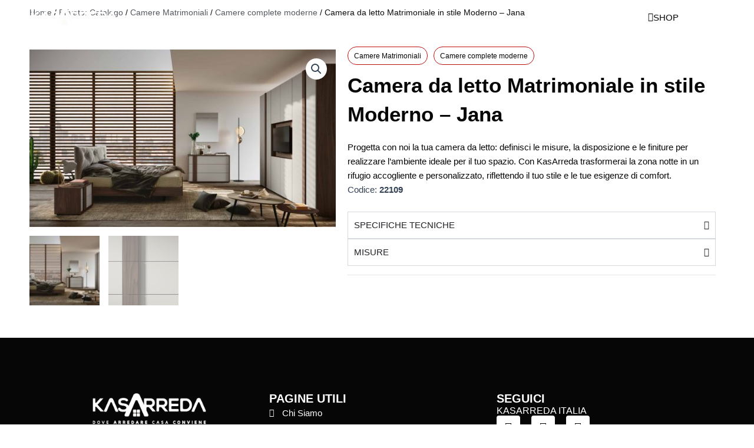

--- FILE ---
content_type: text/html; charset=UTF-8
request_url: http://kasarredastore.com/negozio/camera-da-letto-matrimoniale-in-stile-moderno-jana
body_size: 17932
content:
<!DOCTYPE html><html lang="it-IT"><head><meta charset="UTF-8"><link data-optimized="2" rel="stylesheet" href="https://kasarredastore.com/wp-content/litespeed/css/cf561a7b582f7b084bb2dd6624bfa3aa.css?ver=c9c6a" /><meta name="viewport" content="width=device-width, initial-scale=1"><link rel="profile" href="https://gmpg.org/xfn/11"><meta name='robots' content='index, follow, max-image-preview:large, max-snippet:-1, max-video-preview:-1' /> <script>window.koko_analytics={"url":"http:\/\/kasarredastore.com\/koko-analytics-collect.php","site_url":"https:\/\/kasarredastore.com","post_id":22109,"path":"\/negozio\/camera-da-letto-matrimoniale-in-stile-moderno-jana","method":"cookie","use_cookie":!0}</script> <title>Camera da letto Matrimoniale in stile Moderno - Jana - Kasarreda Store - Dove arredare casa conviene</title><meta name="description" content="Progetta con noi la tua camera da letto: definisci le misure, la disposizione e le finiture per realizzare l&#039;ambiente ideale per il tuo spazio. Con KasArreda trasformerai la zona notte in un rifugio accogliente e personalizzato, riflettendo il tuo stile e le tue esigenze di comfort." /><link rel="canonical" href="https://kasarredastore.com/negozio/camera-da-letto-matrimoniale-in-stile-moderno-jana" /><meta property="og:locale" content="it_IT" /><meta property="og:type" content="article" /><meta property="og:title" content="Camera da letto Matrimoniale in stile Moderno - Jana - Kasarreda Store - Dove arredare casa conviene" /><meta property="og:description" content="Progetta con noi la tua camera da letto: definisci le misure, la disposizione e le finiture per realizzare l&#039;ambiente ideale per il tuo spazio. Con KasArreda trasformerai la zona notte in un rifugio accogliente e personalizzato, riflettendo il tuo stile e le tue esigenze di comfort." /><meta property="og:url" content="https://kasarredastore.com/negozio/camera-da-letto-matrimoniale-in-stile-moderno-jana" /><meta property="og:site_name" content="Kasarreda Store - Dove arredare casa conviene" /><meta property="article:modified_time" content="2024-04-19T17:04:37+00:00" /><meta property="og:image" content="https://kasarredastore.com/wp-content/uploads/2024/02/Camera-da-letto-completa-stile-moderno-Jana-Kasarreda1.jpg" /><meta property="og:image:width" content="1400" /><meta property="og:image:height" content="810" /><meta property="og:image:type" content="image/jpeg" /><meta name="twitter:card" content="summary_large_image" /><meta name="twitter:label1" content="Tempo di lettura stimato" /><meta name="twitter:data1" content="1 minuto" /> <script type="application/ld+json" class="yoast-schema-graph">{"@context":"https://schema.org","@graph":[{"@type":"WebPage","@id":"https://kasarredastore.com/negozio/camera-da-letto-matrimoniale-in-stile-moderno-jana","url":"https://kasarredastore.com/negozio/camera-da-letto-matrimoniale-in-stile-moderno-jana","name":"Camera da letto Matrimoniale in stile Moderno - Jana - Kasarreda Store - Dove arredare casa conviene","isPartOf":{"@id":"https://kasarredastore.com/#website"},"primaryImageOfPage":{"@id":"https://kasarredastore.com/negozio/camera-da-letto-matrimoniale-in-stile-moderno-jana#primaryimage"},"image":{"@id":"https://kasarredastore.com/negozio/camera-da-letto-matrimoniale-in-stile-moderno-jana#primaryimage"},"thumbnailUrl":"https://kasarredastore.com/wp-content/uploads/2024/02/Camera-da-letto-completa-stile-moderno-Jana-Kasarreda1.jpg","datePublished":"2024-02-28T10:31:57+00:00","dateModified":"2024-04-19T17:04:37+00:00","description":"Progetta con noi la tua camera da letto: definisci le misure, la disposizione e le finiture per realizzare l'ambiente ideale per il tuo spazio. Con KasArreda trasformerai la zona notte in un rifugio accogliente e personalizzato, riflettendo il tuo stile e le tue esigenze di comfort.","breadcrumb":{"@id":"https://kasarredastore.com/negozio/camera-da-letto-matrimoniale-in-stile-moderno-jana#breadcrumb"},"inLanguage":"it-IT","potentialAction":[{"@type":"ReadAction","target":["https://kasarredastore.com/negozio/camera-da-letto-matrimoniale-in-stile-moderno-jana"]}]},{"@type":"ImageObject","inLanguage":"it-IT","@id":"https://kasarredastore.com/negozio/camera-da-letto-matrimoniale-in-stile-moderno-jana#primaryimage","url":"https://kasarredastore.com/wp-content/uploads/2024/02/Camera-da-letto-completa-stile-moderno-Jana-Kasarreda1.jpg","contentUrl":"https://kasarredastore.com/wp-content/uploads/2024/02/Camera-da-letto-completa-stile-moderno-Jana-Kasarreda1.jpg","width":1400,"height":810,"caption":"Camera da letto completa stile moderno - Jana - Kasarreda1"},{"@type":"BreadcrumbList","@id":"https://kasarredastore.com/negozio/camera-da-letto-matrimoniale-in-stile-moderno-jana#breadcrumb","itemListElement":[{"@type":"ListItem","position":1,"name":"Home","item":"https://kasarredastore.com/"},{"@type":"ListItem","position":2,"name":"Catalogo","item":"https://kasarredastore.com/negozio"},{"@type":"ListItem","position":3,"name":"Camera da letto Matrimoniale in stile Moderno &#8211; Jana"}]},{"@type":"WebSite","@id":"https://kasarredastore.com/#website","url":"https://kasarredastore.com/","name":"Kasarreda Store - Dove arredare casa conviene","description":"","publisher":{"@id":"https://kasarredastore.com/#organization"},"potentialAction":[{"@type":"SearchAction","target":{"@type":"EntryPoint","urlTemplate":"https://kasarredastore.com/?s={search_term_string}"},"query-input":{"@type":"PropertyValueSpecification","valueRequired":true,"valueName":"search_term_string"}}],"inLanguage":"it-IT"},{"@type":"Organization","@id":"https://kasarredastore.com/#organization","name":"Kasarreda Store - Dove arredare casa conviene","url":"https://kasarredastore.com/","logo":{"@type":"ImageObject","inLanguage":"it-IT","@id":"https://kasarredastore.com/#/schema/logo/image/","url":"http://kasarredastore.com/wp-content/uploads/2020/09/Risorsa-11080.png","contentUrl":"http://kasarredastore.com/wp-content/uploads/2020/09/Risorsa-11080.png","width":640,"height":198,"caption":"Kasarreda Store - Dove arredare casa conviene"},"image":{"@id":"https://kasarredastore.com/#/schema/logo/image/"}}]}</script> <link rel="alternate" type="application/rss+xml" title="Kasarreda Store - Dove arredare casa conviene &raquo; Feed" href="https://kasarredastore.com/feed" /><link rel="alternate" type="application/rss+xml" title="Kasarreda Store - Dove arredare casa conviene &raquo; Feed dei commenti" href="https://kasarredastore.com/comments/feed" /><link rel="alternate" type="application/rss+xml" title="Kasarreda Store - Dove arredare casa conviene &raquo; Camera da letto Matrimoniale in stile Moderno &#8211; Jana Feed dei commenti" href="https://kasarredastore.com/negozio/camera-da-letto-matrimoniale-in-stile-moderno-jana/feed" /> <script>window._wpemojiSettings={"baseUrl":"https:\/\/s.w.org\/images\/core\/emoji\/16.0.1\/72x72\/","ext":".png","svgUrl":"https:\/\/s.w.org\/images\/core\/emoji\/16.0.1\/svg\/","svgExt":".svg","source":{"concatemoji":"http:\/\/kasarredastore.com\/wp-includes\/js\/wp-emoji-release.min.js?ver=6.8.3"}};
/*! This file is auto-generated */
!function(s,n){var o,i,e;function c(e){try{var t={supportTests:e,timestamp:(new Date).valueOf()};sessionStorage.setItem(o,JSON.stringify(t))}catch(e){}}function p(e,t,n){e.clearRect(0,0,e.canvas.width,e.canvas.height),e.fillText(t,0,0);var t=new Uint32Array(e.getImageData(0,0,e.canvas.width,e.canvas.height).data),a=(e.clearRect(0,0,e.canvas.width,e.canvas.height),e.fillText(n,0,0),new Uint32Array(e.getImageData(0,0,e.canvas.width,e.canvas.height).data));return t.every(function(e,t){return e===a[t]})}function u(e,t){e.clearRect(0,0,e.canvas.width,e.canvas.height),e.fillText(t,0,0);for(var n=e.getImageData(16,16,1,1),a=0;a<n.data.length;a++)if(0!==n.data[a])return!1;return!0}function f(e,t,n,a){switch(t){case"flag":return n(e,"\ud83c\udff3\ufe0f\u200d\u26a7\ufe0f","\ud83c\udff3\ufe0f\u200b\u26a7\ufe0f")?!1:!n(e,"\ud83c\udde8\ud83c\uddf6","\ud83c\udde8\u200b\ud83c\uddf6")&&!n(e,"\ud83c\udff4\udb40\udc67\udb40\udc62\udb40\udc65\udb40\udc6e\udb40\udc67\udb40\udc7f","\ud83c\udff4\u200b\udb40\udc67\u200b\udb40\udc62\u200b\udb40\udc65\u200b\udb40\udc6e\u200b\udb40\udc67\u200b\udb40\udc7f");case"emoji":return!a(e,"\ud83e\udedf")}return!1}function g(e,t,n,a){var r="undefined"!=typeof WorkerGlobalScope&&self instanceof WorkerGlobalScope?new OffscreenCanvas(300,150):s.createElement("canvas"),o=r.getContext("2d",{willReadFrequently:!0}),i=(o.textBaseline="top",o.font="600 32px Arial",{});return e.forEach(function(e){i[e]=t(o,e,n,a)}),i}function t(e){var t=s.createElement("script");t.src=e,t.defer=!0,s.head.appendChild(t)}"undefined"!=typeof Promise&&(o="wpEmojiSettingsSupports",i=["flag","emoji"],n.supports={everything:!0,everythingExceptFlag:!0},e=new Promise(function(e){s.addEventListener("DOMContentLoaded",e,{once:!0})}),new Promise(function(t){var n=function(){try{var e=JSON.parse(sessionStorage.getItem(o));if("object"==typeof e&&"number"==typeof e.timestamp&&(new Date).valueOf()<e.timestamp+604800&&"object"==typeof e.supportTests)return e.supportTests}catch(e){}return null}();if(!n){if("undefined"!=typeof Worker&&"undefined"!=typeof OffscreenCanvas&&"undefined"!=typeof URL&&URL.createObjectURL&&"undefined"!=typeof Blob)try{var e="postMessage("+g.toString()+"("+[JSON.stringify(i),f.toString(),p.toString(),u.toString()].join(",")+"));",a=new Blob([e],{type:"text/javascript"}),r=new Worker(URL.createObjectURL(a),{name:"wpTestEmojiSupports"});return void(r.onmessage=function(e){c(n=e.data),r.terminate(),t(n)})}catch(e){}c(n=g(i,f,p,u))}t(n)}).then(function(e){for(var t in e)n.supports[t]=e[t],n.supports.everything=n.supports.everything&&n.supports[t],"flag"!==t&&(n.supports.everythingExceptFlag=n.supports.everythingExceptFlag&&n.supports[t]);n.supports.everythingExceptFlag=n.supports.everythingExceptFlag&&!n.supports.flag,n.DOMReady=!1,n.readyCallback=function(){n.DOMReady=!0}}).then(function(){return e}).then(function(){var e;n.supports.everything||(n.readyCallback(),(e=n.source||{}).concatemoji?t(e.concatemoji):e.wpemoji&&e.twemoji&&(t(e.twemoji),t(e.wpemoji)))}))}((window,document),window._wpemojiSettings)</script> <!--[if IE]> <script src="http://kasarredastore.com/wp-content/themes/astra/assets/js/minified/flexibility.min.js?ver=4.6.13" id="astra-flexibility-js"></script> <script id="astra-flexibility-js-after">flexibility(document.documentElement);</script> <![endif]--> <script src="http://kasarredastore.com/wp-includes/js/jquery/jquery.min.js?ver=3.7.1" id="jquery-core-js"></script> <script data-optimized="1" src="https://kasarredastore.com/wp-content/litespeed/js/edbcfd4f14ef540c05cfd67248ad1381.js?ver=0382c" id="jquery-migrate-js"></script> <script data-optimized="1" src="https://kasarredastore.com/wp-content/litespeed/js/fb8505e4706d1b04afbb33f59f9e5f9c.js?ver=cb7cf" id="jquery-blockui-js" defer data-wp-strategy="defer"></script> <script data-optimized="1" id="wc-add-to-cart-js-extra">var wc_add_to_cart_params={"ajax_url":"\/wp-admin\/admin-ajax.php","wc_ajax_url":"\/?wc-ajax=%%endpoint%%","i18n_view_cart":"Visualizza carrello","cart_url":"https:\/\/kasarredastore.com","is_cart":"","cart_redirect_after_add":"no"}</script> <script data-optimized="1" src="https://kasarredastore.com/wp-content/litespeed/js/37965d492ad5b29cdbd4cc82a6cf518b.js?ver=d6101" id="wc-add-to-cart-js" defer data-wp-strategy="defer"></script> <script data-optimized="1" src="https://kasarredastore.com/wp-content/litespeed/js/bbc262e79ffc8838be8117e08aa19197.js?ver=fa10b" id="zoom-js" defer data-wp-strategy="defer"></script> <script data-optimized="1" src="https://kasarredastore.com/wp-content/litespeed/js/a7e068599322752f20c1b1232fa0f3e3.js?ver=bd404" id="flexslider-js" defer data-wp-strategy="defer"></script> <script data-optimized="1" src="https://kasarredastore.com/wp-content/litespeed/js/d654b4947d5b653ce9f81ffd0d742202.js?ver=97208" id="photoswipe-js" defer data-wp-strategy="defer"></script> <script data-optimized="1" src="https://kasarredastore.com/wp-content/litespeed/js/535f4afbc1e5e1126c88e7ae478cf7ca.js?ver=4a50d" id="photoswipe-ui-default-js" defer data-wp-strategy="defer"></script> <script data-optimized="1" id="wc-single-product-js-extra">var wc_single_product_params={"i18n_required_rating_text":"Seleziona una valutazione","i18n_rating_options":["1 stella su 5","2 stelle su 5","3 stelle su 5","4 stelle su 5","5 stelle su 5"],"i18n_product_gallery_trigger_text":"Visualizza la galleria di immagini a schermo intero","review_rating_required":"yes","flexslider":{"rtl":!1,"animation":"slide","smoothHeight":!0,"directionNav":!1,"controlNav":"thumbnails","slideshow":!1,"animationSpeed":500,"animationLoop":!1,"allowOneSlide":!1},"zoom_enabled":"1","zoom_options":[],"photoswipe_enabled":"1","photoswipe_options":{"shareEl":!1,"closeOnScroll":!1,"history":!1,"hideAnimationDuration":0,"showAnimationDuration":0},"flexslider_enabled":"1"}</script> <script data-optimized="1" src="https://kasarredastore.com/wp-content/litespeed/js/12aef51f83355d140242d9d63dc49757.js?ver=14627" id="wc-single-product-js" defer data-wp-strategy="defer"></script> <script data-optimized="1" src="https://kasarredastore.com/wp-content/litespeed/js/1285239fc2fbd6331517a9dd28fe9c4d.js?ver=511fe" id="js-cookie-js" defer data-wp-strategy="defer"></script> <script data-optimized="1" id="woocommerce-js-extra">var woocommerce_params={"ajax_url":"\/wp-admin\/admin-ajax.php","wc_ajax_url":"\/?wc-ajax=%%endpoint%%","i18n_password_show":"Mostra password","i18n_password_hide":"Nascondi password"}</script> <script data-optimized="1" src="https://kasarredastore.com/wp-content/litespeed/js/c59c7b381a3cf370069ae6ed4e56286e.js?ver=6b298" id="woocommerce-js" defer data-wp-strategy="defer"></script> <link rel="https://api.w.org/" href="https://kasarredastore.com/wp-json/" /><link rel="alternate" title="JSON" type="application/json" href="https://kasarredastore.com/wp-json/wp/v2/product/22109" /><link rel="EditURI" type="application/rsd+xml" title="RSD" href="https://kasarredastore.com/xmlrpc.php?rsd" /><meta name="generator" content="WordPress 6.8.3" /><meta name="generator" content="WooCommerce 10.0.5" /><link rel='shortlink' href='https://kasarredastore.com/?p=22109' /><link rel="alternate" title="oEmbed (JSON)" type="application/json+oembed" href="https://kasarredastore.com/wp-json/oembed/1.0/embed?url=https%3A%2F%2Fkasarredastore.com%2Fnegozio%2Fcamera-da-letto-matrimoniale-in-stile-moderno-jana" /><link rel="alternate" title="oEmbed (XML)" type="text/xml+oembed" href="https://kasarredastore.com/wp-json/oembed/1.0/embed?url=https%3A%2F%2Fkasarredastore.com%2Fnegozio%2Fcamera-da-letto-matrimoniale-in-stile-moderno-jana&#038;format=xml" /> <script>jQuery(document).ready(function($){$(window).scroll(function(){var topscroll=50;if($(this).scrollTop()>=topscroll){$('.logo_header img').css({'width':'160px'})
$('.float-header').css({'background':'#0C0C0C'})}else{$('.logo_header img').css({'width':'200px'})
$('.float-header').css({'background':'transparent'})}})})</script> <noscript><style>.woocommerce-product-gallery{ opacity: 1 !important; }</style></noscript><meta name="generator" content="Elementor 3.30.2; features: additional_custom_breakpoints; settings: css_print_method-external, google_font-enabled, font_display-auto"><link rel="icon" href="https://kasarredastore.com/wp-content/uploads/2020/09/553567277_1272647184905564_1035404186718164366_n-100x100.jpg" sizes="32x32" /><link rel="icon" href="https://kasarredastore.com/wp-content/uploads/2020/09/553567277_1272647184905564_1035404186718164366_n-300x300.jpg" sizes="192x192" /><link rel="apple-touch-icon" href="https://kasarredastore.com/wp-content/uploads/2020/09/553567277_1272647184905564_1035404186718164366_n-300x300.jpg" /><meta name="msapplication-TileImage" content="https://kasarredastore.com/wp-content/uploads/2020/09/553567277_1272647184905564_1035404186718164366_n-300x300.jpg" /></head><body  class="wp-singular product-template-default single single-product postid-22109 wp-theme-astra wp-child-theme-astra-child theme-astra woocommerce woocommerce-page woocommerce-no-js ast-desktop ast-page-builder-template ast-no-sidebar astra-4.6.13 ast-blog-single-style-1 ast-custom-post-type ast-single-post ast-inherit-site-logo-transparent ast-hfb-header elementor-page-14268 ast-normal-title-enabled elementor-default elementor-template-full-width elementor-kit-7"><a
class="skip-link screen-reader-text"
href="#content"
role="link"
title="Vai al contenuto">
Vai al contenuto</a><div
class="hfeed site" id="page"><div data-elementor-type="header" data-elementor-id="14700" class="elementor elementor-14700 elementor-location-header" data-elementor-post-type="elementor_library"><div class="elementor-element elementor-element-87f5f64 float-header e-flex e-con-boxed e-con e-parent" data-id="87f5f64" data-element_type="container" data-settings="{&quot;position&quot;:&quot;fixed&quot;}"><div class="e-con-inner"><div class="elementor-element elementor-element-d289753 e-con-full elementor-hidden-tablet elementor-hidden-mobile e-flex e-con e-child" data-id="d289753" data-element_type="container"><div class="elementor-element elementor-element-bb2a0c2 e-con-full e-flex e-con e-child" data-id="bb2a0c2" data-element_type="container"><div class="elementor-element elementor-element-4c2dc1a logo_header elementor-widget elementor-widget-image" data-id="4c2dc1a" data-element_type="widget" data-widget_type="image.default"><div class="elementor-widget-container">
<a href="https://kasarredastore.com">
<img fetchpriority="high" width="1024" height="320" src="https://kasarredastore.com/wp-content/uploads/2025/07/Logo-Kasarreda-1024x320.png" class="attachment-large size-large wp-image-30849" alt="" srcset="https://kasarredastore.com/wp-content/uploads/2025/07/Logo-Kasarreda-1024x320.png 1024w, https://kasarredastore.com/wp-content/uploads/2025/07/Logo-Kasarreda-300x94.png 300w, https://kasarredastore.com/wp-content/uploads/2025/07/Logo-Kasarreda-768x240.png 768w, https://kasarredastore.com/wp-content/uploads/2025/07/Logo-Kasarreda-600x187.png 600w, https://kasarredastore.com/wp-content/uploads/2025/07/Logo-Kasarreda.png 1080w" sizes="(max-width: 1024px) 100vw, 1024px" />								</a></div></div></div><div class="elementor-element elementor-element-59052bc e-con-full e-flex e-con e-child" data-id="59052bc" data-element_type="container"><div class="elementor-element elementor-element-63a74a3 elementor-nav-menu--dropdown-tablet elementor-nav-menu__text-align-aside elementor-nav-menu--toggle elementor-nav-menu--burger elementor-widget elementor-widget-nav-menu" data-id="63a74a3" data-element_type="widget" data-settings="{&quot;layout&quot;:&quot;horizontal&quot;,&quot;submenu_icon&quot;:{&quot;value&quot;:&quot;&lt;i class=\&quot;fas fa-caret-down\&quot;&gt;&lt;\/i&gt;&quot;,&quot;library&quot;:&quot;fa-solid&quot;},&quot;toggle&quot;:&quot;burger&quot;}" data-widget_type="nav-menu.default"><div class="elementor-widget-container"><nav aria-label="Menu" class="elementor-nav-menu--main elementor-nav-menu__container elementor-nav-menu--layout-horizontal e--pointer-underline e--animation-grow"><ul id="menu-1-63a74a3" class="elementor-nav-menu"><li class="menu-item menu-item-type-post_type menu-item-object-page menu-item-home menu-item-31339"><a href="https://kasarredastore.com/" class="elementor-item menu-link">Home</a></li><li class="menu-item menu-item-type-post_type menu-item-object-page menu-item-29370"><a href="https://kasarredastore.com/chi-siamo" class="elementor-item menu-link">Chi siamo</a></li><li class="menu-item menu-item-type-post_type menu-item-object-page menu-item-29999"><a href="https://kasarredastore.com/promo" class="elementor-item menu-link">Promo in Corso</a></li><li class="menu-item menu-item-type-custom menu-item-object-custom menu-item-31340"><a href="https://kasarredastore.com/punti-vendita" class="elementor-item menu-link">Punti Vendita</a></li></ul></nav><div class="elementor-menu-toggle" role="button" tabindex="0" aria-label="Menu di commutazione" aria-expanded="false">
<i aria-hidden="true" role="presentation" class="elementor-menu-toggle__icon--open eicon-menu-bar"></i><i aria-hidden="true" role="presentation" class="elementor-menu-toggle__icon--close eicon-close"></i></div><nav class="elementor-nav-menu--dropdown elementor-nav-menu__container" aria-hidden="true"><ul id="menu-2-63a74a3" class="elementor-nav-menu"><li class="menu-item menu-item-type-post_type menu-item-object-page menu-item-home menu-item-31339"><a href="https://kasarredastore.com/" class="elementor-item menu-link" tabindex="-1">Home</a></li><li class="menu-item menu-item-type-post_type menu-item-object-page menu-item-29370"><a href="https://kasarredastore.com/chi-siamo" class="elementor-item menu-link" tabindex="-1">Chi siamo</a></li><li class="menu-item menu-item-type-post_type menu-item-object-page menu-item-29999"><a href="https://kasarredastore.com/promo" class="elementor-item menu-link" tabindex="-1">Promo in Corso</a></li><li class="menu-item menu-item-type-custom menu-item-object-custom menu-item-31340"><a href="https://kasarredastore.com/punti-vendita" class="elementor-item menu-link" tabindex="-1">Punti Vendita</a></li></ul></nav></div></div></div><div class="elementor-element elementor-element-13773f1 e-con-full e-flex e-con e-child" data-id="13773f1" data-element_type="container"><div class="elementor-element elementor-element-cea0d67 elementor-align-center elementor-widget elementor-widget-button" data-id="cea0d67" data-element_type="widget" data-widget_type="button.default"><div class="elementor-widget-container"><div class="elementor-button-wrapper">
<a class="elementor-button elementor-button-link elementor-size-sm" href="https://kasarreda.com" target="_blank">
<span class="elementor-button-content-wrapper">
<span class="elementor-button-icon">
<i aria-hidden="true" class="fas fa-shopping-cart"></i>			</span>
<span class="elementor-button-text">SHOP</span>
</span>
</a></div></div></div></div></div><div class="elementor-element elementor-element-0f75550 e-con-full elementor-hidden-desktop e-flex e-con e-child" data-id="0f75550" data-element_type="container"><div class="elementor-element elementor-element-240a247 e-con-full e-flex e-con e-child" data-id="240a247" data-element_type="container"><div class="elementor-element elementor-element-a23553e elementor-align-center elementor-widget elementor-widget-button" data-id="a23553e" data-element_type="widget" data-widget_type="button.default"><div class="elementor-widget-container"><div class="elementor-button-wrapper">
<a class="elementor-button elementor-button-link elementor-size-sm" href="https://kasarreda.com" target="_blank">
<span class="elementor-button-content-wrapper">
<span class="elementor-button-icon">
<i aria-hidden="true" class="fas fa-shopping-cart"></i>			</span>
<span class="elementor-button-text">SHOP</span>
</span>
</a></div></div></div></div><div class="elementor-element elementor-element-2b44bfd e-con-full e-flex e-con e-child" data-id="2b44bfd" data-element_type="container"><div class="elementor-element elementor-element-e0a91b9 logo_header elementor-widget elementor-widget-image" data-id="e0a91b9" data-element_type="widget" data-widget_type="image.default"><div class="elementor-widget-container">
<a href="https://kasarredastore.com">
<img fetchpriority="high" width="1024" height="320" src="https://kasarredastore.com/wp-content/uploads/2025/07/Logo-Kasarreda-1024x320.png" class="attachment-large size-large wp-image-30849" alt="" srcset="https://kasarredastore.com/wp-content/uploads/2025/07/Logo-Kasarreda-1024x320.png 1024w, https://kasarredastore.com/wp-content/uploads/2025/07/Logo-Kasarreda-300x94.png 300w, https://kasarredastore.com/wp-content/uploads/2025/07/Logo-Kasarreda-768x240.png 768w, https://kasarredastore.com/wp-content/uploads/2025/07/Logo-Kasarreda-600x187.png 600w, https://kasarredastore.com/wp-content/uploads/2025/07/Logo-Kasarreda.png 1080w" sizes="(max-width: 1024px) 100vw, 1024px" />								</a></div></div></div><div class="elementor-element elementor-element-b28504f e-con-full e-flex e-con e-child" data-id="b28504f" data-element_type="container"><div class="elementor-element elementor-element-e441798 elementor-view-default elementor-widget elementor-widget-icon" data-id="e441798" data-element_type="widget" data-widget_type="icon.default"><div class="elementor-widget-container"><div class="elementor-icon-wrapper">
<a class="elementor-icon" href="#elementor-action%3Aaction%3Dpopup%3Aopen%26settings%3DeyJpZCI6IjE4OTEzIiwidG9nZ2xlIjp0cnVlfQ%3D%3D">
<i aria-hidden="true" class="fas fa-bars"></i>			</a></div></div></div></div></div></div></div></div><div id="content" class="site-content"><div class="ast-container"><div class="woocommerce-notices-wrapper"></div><div data-elementor-type="product" data-elementor-id="14268" class="elementor elementor-14268 elementor-location-single post-22109 product type-product status-publish has-post-thumbnail product_cat-camere-complete-moderne product_cat-camere-matrimoniali brand-imab ast-article-single ast-woo-product-no-review desktop-align-left tablet-align-left mobile-align-left first outofstock taxable shipping-taxable product-type-simple product" data-elementor-post-type="elementor_library"><div class="elementor-element elementor-element-e730855 e-flex e-con-boxed e-con e-parent" data-id="e730855" data-element_type="container" data-settings="{&quot;background_background&quot;:&quot;classic&quot;}"><div class="e-con-inner"><div class="elementor-element elementor-element-e0bba9d e-con-full e-flex e-con e-child" data-id="e0bba9d" data-element_type="container"><div class="elementor-element elementor-element-2e20b85 elementor-widget elementor-widget-woocommerce-breadcrumb" data-id="2e20b85" data-element_type="widget" data-widget_type="woocommerce-breadcrumb.default"><div class="elementor-widget-container"><nav class="woocommerce-breadcrumb" aria-label="Breadcrumb"><a href="https://kasarredastore.com">Home</a>&nbsp;&#47;&nbsp;<a href="https://kasarredastore.com/?page_id=15">Privato: Catalogo</a>&nbsp;&#47;&nbsp;<a href="https://kasarredastore.com/categoria-prodotto/camere-matrimoniali">Camere Matrimoniali</a>&nbsp;&#47;&nbsp;<a href="https://kasarredastore.com/categoria-prodotto/camere-matrimoniali/camere-complete-moderne">Camere complete moderne</a>&nbsp;&#47;&nbsp;Camera da letto Matrimoniale in stile Moderno &#8211; Jana</nav></div></div></div></div></div><div class="elementor-element elementor-element-954842b e-flex e-con-boxed e-con e-parent" data-id="954842b" data-element_type="container"><div class="e-con-inner"><div class="elementor-element elementor-element-3f4a110 e-con-full e-flex e-con e-child" data-id="3f4a110" data-element_type="container"><div class="elementor-element elementor-element-c03c2ad elementor-widget elementor-widget-woocommerce-product-images" data-id="c03c2ad" data-element_type="widget" data-widget_type="woocommerce-product-images.default"><div class="elementor-widget-container"><div class="woocommerce-product-gallery woocommerce-product-gallery--with-images woocommerce-product-gallery--columns-4 images" data-columns="4" style="opacity: 0; transition: opacity .25s ease-in-out;"><div class="woocommerce-product-gallery__wrapper"><div data-thumb="https://kasarredastore.com/wp-content/uploads/2024/02/Camera-da-letto-completa-stile-moderno-Jana-Kasarreda1-100x100.jpg" data-thumb-alt="Camera da letto completa stile moderno - Jana - Kasarreda1" data-thumb-srcset="https://kasarredastore.com/wp-content/uploads/2024/02/Camera-da-letto-completa-stile-moderno-Jana-Kasarreda1-100x100.jpg 100w, https://kasarredastore.com/wp-content/uploads/2024/02/Camera-da-letto-completa-stile-moderno-Jana-Kasarreda1-150x150.jpg 150w, https://kasarredastore.com/wp-content/uploads/2024/02/Camera-da-letto-completa-stile-moderno-Jana-Kasarreda1-600x600.jpg 600w, https://kasarredastore.com/wp-content/uploads/2024/02/Camera-da-letto-completa-stile-moderno-Jana-Kasarreda1-50x50.jpg 50w"  data-thumb-sizes="(max-width: 100px) 100vw, 100px" class="woocommerce-product-gallery__image"><a href="https://kasarredastore.com/wp-content/uploads/2024/02/Camera-da-letto-completa-stile-moderno-Jana-Kasarreda1.jpg"><img width="600" height="347" src="https://kasarredastore.com/wp-content/uploads/2024/02/Camera-da-letto-completa-stile-moderno-Jana-Kasarreda1-600x347.jpg" class="wp-post-image" alt="Camera da letto completa stile moderno - Jana - Kasarreda1" data-caption="" data-src="https://kasarredastore.com/wp-content/uploads/2024/02/Camera-da-letto-completa-stile-moderno-Jana-Kasarreda1.jpg" data-large_image="https://kasarredastore.com/wp-content/uploads/2024/02/Camera-da-letto-completa-stile-moderno-Jana-Kasarreda1.jpg" data-large_image_width="1400" data-large_image_height="810" decoding="async" srcset="https://kasarredastore.com/wp-content/uploads/2024/02/Camera-da-letto-completa-stile-moderno-Jana-Kasarreda1-600x347.jpg 600w, https://kasarredastore.com/wp-content/uploads/2024/02/Camera-da-letto-completa-stile-moderno-Jana-Kasarreda1-300x174.jpg 300w, https://kasarredastore.com/wp-content/uploads/2024/02/Camera-da-letto-completa-stile-moderno-Jana-Kasarreda1-1024x592.jpg 1024w, https://kasarredastore.com/wp-content/uploads/2024/02/Camera-da-letto-completa-stile-moderno-Jana-Kasarreda1-768x444.jpg 768w, https://kasarredastore.com/wp-content/uploads/2024/02/Camera-da-letto-completa-stile-moderno-Jana-Kasarreda1.jpg 1400w" sizes="(max-width: 600px) 100vw, 600px" /></a></div><div data-thumb="https://kasarredastore.com/wp-content/uploads/2024/02/Camera-da-letto-completa-stile-moderno-Jana-Kasarreda-e1709116386409-100x100.jpg" data-thumb-alt="Camera da letto completa stile moderno - Jana - Kasarreda" data-thumb-srcset="https://kasarredastore.com/wp-content/uploads/2024/02/Camera-da-letto-completa-stile-moderno-Jana-Kasarreda-e1709116386409-100x100.jpg 100w, https://kasarredastore.com/wp-content/uploads/2024/02/Camera-da-letto-completa-stile-moderno-Jana-Kasarreda-e1709116386409-300x300.jpg 300w, https://kasarredastore.com/wp-content/uploads/2024/02/Camera-da-letto-completa-stile-moderno-Jana-Kasarreda-e1709116386409-150x150.jpg 150w, https://kasarredastore.com/wp-content/uploads/2024/02/Camera-da-letto-completa-stile-moderno-Jana-Kasarreda-e1709116386409-768x768.jpg 768w, https://kasarredastore.com/wp-content/uploads/2024/02/Camera-da-letto-completa-stile-moderno-Jana-Kasarreda-e1709116386409-600x600.jpg 600w, https://kasarredastore.com/wp-content/uploads/2024/02/Camera-da-letto-completa-stile-moderno-Jana-Kasarreda-e1709116386409-50x50.jpg 50w, https://kasarredastore.com/wp-content/uploads/2024/02/Camera-da-letto-completa-stile-moderno-Jana-Kasarreda-e1709116386409.jpg 809w"  data-thumb-sizes="(max-width: 100px) 100vw, 100px" class="woocommerce-product-gallery__image"><a href="https://kasarredastore.com/wp-content/uploads/2024/02/Camera-da-letto-completa-stile-moderno-Jana-Kasarreda-e1709116386409.jpg"><img width="600" height="600" src="https://kasarredastore.com/wp-content/uploads/2024/02/Camera-da-letto-completa-stile-moderno-Jana-Kasarreda-e1709116386409-600x600.jpg" class="" alt="Camera da letto completa stile moderno - Jana - Kasarreda" data-caption="" data-src="https://kasarredastore.com/wp-content/uploads/2024/02/Camera-da-letto-completa-stile-moderno-Jana-Kasarreda-e1709116386409.jpg" data-large_image="https://kasarredastore.com/wp-content/uploads/2024/02/Camera-da-letto-completa-stile-moderno-Jana-Kasarreda-e1709116386409.jpg" data-large_image_width="809" data-large_image_height="809" decoding="async" srcset="https://kasarredastore.com/wp-content/uploads/2024/02/Camera-da-letto-completa-stile-moderno-Jana-Kasarreda-e1709116386409-600x600.jpg 600w, https://kasarredastore.com/wp-content/uploads/2024/02/Camera-da-letto-completa-stile-moderno-Jana-Kasarreda-e1709116386409-300x300.jpg 300w, https://kasarredastore.com/wp-content/uploads/2024/02/Camera-da-letto-completa-stile-moderno-Jana-Kasarreda-e1709116386409-150x150.jpg 150w, https://kasarredastore.com/wp-content/uploads/2024/02/Camera-da-letto-completa-stile-moderno-Jana-Kasarreda-e1709116386409-768x768.jpg 768w, https://kasarredastore.com/wp-content/uploads/2024/02/Camera-da-letto-completa-stile-moderno-Jana-Kasarreda-e1709116386409-100x100.jpg 100w, https://kasarredastore.com/wp-content/uploads/2024/02/Camera-da-letto-completa-stile-moderno-Jana-Kasarreda-e1709116386409-50x50.jpg 50w, https://kasarredastore.com/wp-content/uploads/2024/02/Camera-da-letto-completa-stile-moderno-Jana-Kasarreda-e1709116386409.jpg 809w" sizes="(max-width: 600px) 100vw, 600px" /></a></div></div></div></div></div></div><div class="elementor-element elementor-element-97448ed e-con-full e-flex e-con e-child" data-id="97448ed" data-element_type="container"><div class="elementor-element elementor-element-098b8de elementor-widget elementor-widget-jet-listing-dynamic-terms" data-id="098b8de" data-element_type="widget" data-widget_type="jet-listing-dynamic-terms.default"><div class="elementor-widget-container"><div class="jet-listing jet-listing-dynamic-terms"><a href="https://kasarredastore.com/categoria-prodotto/camere-matrimoniali" class="jet-listing-dynamic-terms__link">Camere Matrimoniali</a><a href="https://kasarredastore.com/categoria-prodotto/camere-matrimoniali/camere-complete-moderne" class="jet-listing-dynamic-terms__link">Camere complete moderne</a></div></div></div><div class="elementor-element elementor-element-a1d7b7f elementor-widget elementor-widget-heading" data-id="a1d7b7f" data-element_type="widget" data-widget_type="heading.default"><div class="elementor-widget-container"><h1 class="elementor-heading-title elementor-size-default">Camera da letto Matrimoniale in stile Moderno &#8211; Jana</h1></div></div><div class="elementor-element elementor-element-734881c elementor-widget elementor-widget-text-editor" data-id="734881c" data-element_type="widget" data-widget_type="text-editor.default"><div class="elementor-widget-container">
Progetta con noi la tua camera da letto: definisci le misure, la disposizione e le finiture per realizzare l&#8217;ambiente ideale per il tuo spazio. Con KasArreda trasformerai la zona notte in un rifugio accogliente e personalizzato, riflettendo il tuo stile e le tue esigenze di comfort.</div></div><div class="elementor-element elementor-element-65dc70f elementor-widget elementor-widget-jet-listing-dynamic-field" data-id="65dc70f" data-element_type="widget" data-widget_type="jet-listing-dynamic-field.default"><div class="elementor-widget-container"><div class="jet-listing jet-listing-dynamic-field display-inline"><div class="jet-listing-dynamic-field__inline-wrap"><div class="jet-listing-dynamic-field__content">Codice: <b>22109</b></div></div></div></div></div><div class="elementor-element elementor-element-f16a615 elementor-widget elementor-widget-n-accordion" data-id="f16a615" data-element_type="widget" data-settings="{&quot;default_state&quot;:&quot;all_collapsed&quot;,&quot;max_items_expended&quot;:&quot;one&quot;,&quot;n_accordion_animation_duration&quot;:{&quot;unit&quot;:&quot;ms&quot;,&quot;size&quot;:400,&quot;sizes&quot;:[]}}" data-widget_type="nested-accordion.default"><div class="elementor-widget-container"><div class="e-n-accordion" aria-label="Accordion. Open links with Enter or Space, close with Escape, and navigate with Arrow Keys">
<details id="e-n-accordion-item-2530" class="e-n-accordion-item" >
<summary class="e-n-accordion-item-title" data-accordion-index="1" tabindex="0" aria-expanded="false" aria-controls="e-n-accordion-item-2530" >
<span class='e-n-accordion-item-title-header'><div class="e-n-accordion-item-title-text"> SPECIFICHE TECNICHE</div></span>
<span class='e-n-accordion-item-title-icon'>
<span class='e-opened' ><i aria-hidden="true" class="fas fa-minus"></i></span>
<span class='e-closed'><i aria-hidden="true" class="fas fa-plus"></i></span>
</span></summary><div role="region" aria-labelledby="e-n-accordion-item-2530" class="elementor-element elementor-element-0a9f69c e-con-full e-flex e-con e-child" data-id="0a9f69c" data-element_type="container"></div>
</details>
<details id="e-n-accordion-item-2531" class="e-n-accordion-item" >
<summary class="e-n-accordion-item-title" data-accordion-index="2" tabindex="-1" aria-expanded="false" aria-controls="e-n-accordion-item-2531" >
<span class='e-n-accordion-item-title-header'><div class="e-n-accordion-item-title-text"> MISURE</div></span>
<span class='e-n-accordion-item-title-icon'>
<span class='e-opened' ><i aria-hidden="true" class="fas fa-minus"></i></span>
<span class='e-closed'><i aria-hidden="true" class="fas fa-plus"></i></span>
</span></summary><div role="region" aria-labelledby="e-n-accordion-item-2531" class="elementor-element elementor-element-a5cac5b e-con-full e-flex e-con e-child" data-id="a5cac5b" data-element_type="container"></div>
</details></div></div></div><div class="elementor-element elementor-element-7e7e080 elementor-widget-divider--view-line elementor-widget elementor-widget-divider" data-id="7e7e080" data-element_type="widget" data-widget_type="divider.default"><div class="elementor-widget-container"><div class="elementor-divider">
<span class="elementor-divider-separator">
</span></div></div></div></div></div></div></div></div></div><div data-elementor-type="footer" data-elementor-id="14451" class="elementor elementor-14451 elementor-location-footer" data-elementor-post-type="elementor_library"><div class="elementor-element elementor-element-a8456ee e-flex e-con-boxed e-con e-parent" data-id="a8456ee" data-element_type="container" data-settings="{&quot;background_background&quot;:&quot;classic&quot;}"><div class="e-con-inner"><div class="elementor-element elementor-element-648aec7 e-con-full e-flex e-con e-child" data-id="648aec7" data-element_type="container"><div class="elementor-element elementor-element-52eda53 e-con-full e-flex e-con e-child" data-id="52eda53" data-element_type="container"><div class="elementor-element elementor-element-9065c94 e-con-full e-flex e-con e-child" data-id="9065c94" data-element_type="container"><div class="elementor-element elementor-element-aa932ad elementor-widget elementor-widget-image" data-id="aa932ad" data-element_type="widget" data-widget_type="image.default"><div class="elementor-widget-container">
<img fetchpriority="high" width="1024" height="320" src="https://kasarredastore.com/wp-content/uploads/2025/07/Logo-Kasarreda-1024x320.png" class="attachment-large size-large wp-image-30849" alt="" srcset="https://kasarredastore.com/wp-content/uploads/2025/07/Logo-Kasarreda-1024x320.png 1024w, https://kasarredastore.com/wp-content/uploads/2025/07/Logo-Kasarreda-300x94.png 300w, https://kasarredastore.com/wp-content/uploads/2025/07/Logo-Kasarreda-768x240.png 768w, https://kasarredastore.com/wp-content/uploads/2025/07/Logo-Kasarreda-600x187.png 600w, https://kasarredastore.com/wp-content/uploads/2025/07/Logo-Kasarreda.png 1080w" sizes="(max-width: 1024px) 100vw, 1024px" /></div></div><div class="elementor-element elementor-element-3f78d40 elementor-widget__width-initial elementor-align-justify elementor-widget elementor-widget-button" data-id="3f78d40" data-element_type="widget" data-widget_type="button.default"><div class="elementor-widget-container"><div class="elementor-button-wrapper">
<a class="elementor-button elementor-button-link elementor-size-sm elementor-animation-float" href="https://kasarredastore.com/prenota-un-appuntamento">
<span class="elementor-button-content-wrapper">
<span class="elementor-button-text">PRENOTA UN  APPUNTAMENTO</span>
</span>
</a></div></div></div><div class="elementor-element elementor-element-9bb536e elementor-icon-list--layout-traditional elementor-list-item-link-full_width elementor-widget elementor-widget-icon-list" data-id="9bb536e" data-element_type="widget" data-widget_type="icon-list.default"><div class="elementor-widget-container"><ul class="elementor-icon-list-items"><li class="elementor-icon-list-item">
<a href="https://kasarredastore.com/privacy-policy"><span class="elementor-icon-list-icon">
<i aria-hidden="true" class="fas fa-angle-right"></i>						</span>
<span class="elementor-icon-list-text">Privacy Policy</span>
</a></li><li class="elementor-icon-list-item">
<a href="https://kasarredastore.com/cookie-policy"><span class="elementor-icon-list-icon">
<i aria-hidden="true" class="fas fa-angle-right"></i>						</span>
<span class="elementor-icon-list-text">Cookie Policy</span>
</a></li></ul></div></div></div><div class="elementor-element elementor-element-6344ebe e-con-full e-flex e-con e-child" data-id="6344ebe" data-element_type="container"><div class="elementor-element elementor-element-848241b elementor-widget elementor-widget-heading" data-id="848241b" data-element_type="widget" data-widget_type="heading.default"><div class="elementor-widget-container"><h3 class="elementor-heading-title elementor-size-default">PAGINE UTILI</h3></div></div><div class="elementor-element elementor-element-30e5b9a elementor-icon-list--layout-traditional elementor-list-item-link-full_width elementor-widget elementor-widget-icon-list" data-id="30e5b9a" data-element_type="widget" data-widget_type="icon-list.default"><div class="elementor-widget-container"><ul class="elementor-icon-list-items"><li class="elementor-icon-list-item">
<a href="https://kasarredastore.com/chi-siamo"><span class="elementor-icon-list-icon">
<i aria-hidden="true" class="fas fa-angle-right"></i>						</span>
<span class="elementor-icon-list-text">Chi Siamo</span>
</a></li><li class="elementor-icon-list-item">
<a href="https://kasarredastore.com/promo"><span class="elementor-icon-list-icon">
<i aria-hidden="true" class="fas fa-angle-right"></i>						</span>
<span class="elementor-icon-list-text">Promozioni in corso</span>
</a></li><li class="elementor-icon-list-item">
<a href="https://kasarredastore.com/punti-vendita"><span class="elementor-icon-list-icon">
<i aria-hidden="true" class="fas fa-angle-right"></i>						</span>
<span class="elementor-icon-list-text">Punti Vendita</span>
</a></li><li class="elementor-icon-list-item">
<a href="https://kasarredastore.com/offerte-di-lavoro"><span class="elementor-icon-list-icon">
<i aria-hidden="true" class="fas fa-angle-right"></i>						</span>
<span class="elementor-icon-list-text">Lavora con Noi</span>
</a></li></ul></div></div></div><div class="elementor-element elementor-element-144ead4 e-con-full e-flex e-con e-child" data-id="144ead4" data-element_type="container"><div class="elementor-element elementor-element-d73d13e elementor-widget elementor-widget-heading" data-id="d73d13e" data-element_type="widget" data-widget_type="heading.default"><div class="elementor-widget-container"><h3 class="elementor-heading-title elementor-size-default">SEGUICI</h3></div></div><div class="elementor-element elementor-element-1fe6edb elementor-widget elementor-widget-heading" data-id="1fe6edb" data-element_type="widget" data-widget_type="heading.default"><div class="elementor-widget-container"><div class="elementor-heading-title elementor-size-default">KASARREDA ITALIA</div></div></div><div class="elementor-element elementor-element-6ae3ed4 e-grid-align-left elementor-shape-rounded elementor-grid-0 elementor-widget elementor-widget-social-icons" data-id="6ae3ed4" data-element_type="widget" data-widget_type="social-icons.default"><div class="elementor-widget-container"><div class="elementor-social-icons-wrapper elementor-grid" role="list">
<span class="elementor-grid-item" role="listitem">
<a class="elementor-icon elementor-social-icon elementor-social-icon-facebook elementor-repeater-item-5782e8a" href="https://www.facebook.com/KasArreda" target="_blank">
<span class="elementor-screen-only">Facebook</span>
<i class="fab fa-facebook"></i>					</a>
</span>
<span class="elementor-grid-item" role="listitem">
<a class="elementor-icon elementor-social-icon elementor-social-icon-instagram elementor-repeater-item-47002f3" href="https://www.instagram.com/kasarreda/" target="_blank">
<span class="elementor-screen-only">Instagram</span>
<i class="fab fa-instagram"></i>					</a>
</span>
<span class="elementor-grid-item" role="listitem">
<a class="elementor-icon elementor-social-icon elementor-social-icon-tiktok elementor-repeater-item-80b8032" href="https://www.tiktok.com/@kasarreda" target="_blank">
<span class="elementor-screen-only">Tiktok</span>
<i class="fab fa-tiktok"></i>					</a>
</span></div></div></div><div class="elementor-element elementor-element-cd0e9b7 elementor-widget elementor-widget-heading" data-id="cd0e9b7" data-element_type="widget" data-widget_type="heading.default"><div class="elementor-widget-container"><div class="elementor-heading-title elementor-size-default">KASARREDA MALTA</div></div></div><div class="elementor-element elementor-element-ec7c5c9 e-grid-align-left elementor-shape-rounded elementor-grid-0 elementor-widget elementor-widget-social-icons" data-id="ec7c5c9" data-element_type="widget" data-widget_type="social-icons.default"><div class="elementor-widget-container"><div class="elementor-social-icons-wrapper elementor-grid" role="list">
<span class="elementor-grid-item" role="listitem">
<a class="elementor-icon elementor-social-icon elementor-social-icon-facebook elementor-repeater-item-5782e8a" href="https://www.facebook.com/kasarredaMalta" target="_blank">
<span class="elementor-screen-only">Facebook</span>
<i class="fab fa-facebook"></i>					</a>
</span>
<span class="elementor-grid-item" role="listitem">
<a class="elementor-icon elementor-social-icon elementor-social-icon-instagram elementor-repeater-item-47002f3" href="https://www.instagram.com/kasarreda_malta/" target="_blank">
<span class="elementor-screen-only">Instagram</span>
<i class="fab fa-instagram"></i>					</a>
</span>
<span class="elementor-grid-item" role="listitem">
<a class="elementor-icon elementor-social-icon elementor-social-icon-tiktok elementor-repeater-item-80b8032" href="https://www.tiktok.com/@kasarreda" target="_blank">
<span class="elementor-screen-only">Tiktok</span>
<i class="fab fa-tiktok"></i>					</a>
</span></div></div></div></div></div></div></div></div><div class="elementor-element elementor-element-26b1fb9 e-flex e-con-boxed e-con e-parent" data-id="26b1fb9" data-element_type="container" data-settings="{&quot;background_background&quot;:&quot;classic&quot;}"><div class="e-con-inner"><div class="elementor-element elementor-element-4a67dfa e-con-full e-flex e-con e-child" data-id="4a67dfa" data-element_type="container"><div class="elementor-element elementor-element-e1389f1 elementor-widget-divider--view-line elementor-widget elementor-widget-divider" data-id="e1389f1" data-element_type="widget" data-widget_type="divider.default"><div class="elementor-widget-container"><div class="elementor-divider">
<span class="elementor-divider-separator">
</span></div></div></div><div class="elementor-element elementor-element-b159ce3 copy elementor-widget elementor-widget-text-editor" data-id="b159ce3" data-element_type="widget" data-widget_type="text-editor.default"><div class="elementor-widget-container"><p>La nostra società ha ricevuto nel corso dell’anno 2020 e 2021, sovvenzioni, sussidi, vantaggi, contributi o aiuti, in denaro o in natura, erogati dalle pubbliche amministrazioni e dai soggetti di cui all&#8217;articolo 2-bis del D.Lgs n. 33 del 2013, pubblicati sul sito RNA Registro Nazionale Aiuti di Stato -sezione trasparenza: <span style="text-decoration: underline;"><a href="https://www.rna.gov.it/RegistroNazionaleTrasparenza/faces/pages/TrasparenzaAiuto.jspx">https://www.rna.gov.it/RegistroNazionaleTrasparenza/faces/pages/TrasparenzaAiuto.jspx</a></span></p><p>© Kasarreda 2024 &#8211; GIEFFE ARREDI S.R.L.S. &#8211; VIALE DELL&#8217;ARTIGIANATO 97015 MODICA (RG)- P.IVA 01642610883 CF 01642610883</p><p> Powered by <a href="http://ilbrandificio.it/">Il Brandificio</a></p></div></div></div></div></div></div></div> <script type="speculationrules">{"prefetch":[{"source":"document","where":{"and":[{"href_matches":"\/*"},{"not":{"href_matches":["\/wp-*.php","\/wp-admin\/*","\/wp-content\/uploads\/*","\/wp-content\/*","\/wp-content\/plugins\/*","\/wp-content\/themes\/astra-child\/*","\/wp-content\/themes\/astra\/*","\/*\\?(.+)"]}},{"not":{"selector_matches":"a[rel~=\"nofollow\"]"}},{"not":{"selector_matches":".no-prefetch, .no-prefetch a"}}]},"eagerness":"conservative"}]}</script>  <script>!function(){var e=window,r=e.koko_analytics;r.trackPageview=function(e,t){"prerender"==document.visibilityState||/bot|crawl|spider|seo|lighthouse|facebookexternalhit|preview/i.test(navigator.userAgent)||navigator.sendBeacon(r.url,new URLSearchParams({pa:e,po:t,r:0==document.referrer.indexOf(r.site_url)?"":document.referrer,m:r.use_cookie?"c":r.method[0]}))},e.addEventListener("load",function(){r.trackPageview(r.path,r.post_id)})}()</script> <div id="ast-scroll-top" tabindex="0" class="ast-scroll-top-icon ast-scroll-to-top-right" data-on-devices="both">
<span class="ast-icon icon-arrow"><svg class="ast-arrow-svg" xmlns="http://www.w3.org/2000/svg" xmlns:xlink="http://www.w3.org/1999/xlink" version="1.1" x="0px" y="0px" width="26px" height="16.043px" viewBox="57 35.171 26 16.043" enable-background="new 57 35.171 26 16.043" xml:space="preserve">
<path d="M57.5,38.193l12.5,12.5l12.5-12.5l-2.5-2.5l-10,10l-10-10L57.5,38.193z"/>
</svg></span>	<span class="screen-reader-text">Torna in alto</span></div><div data-elementor-type="popup" data-elementor-id="18913" class="elementor elementor-18913 elementor-location-popup" data-elementor-settings="{&quot;entrance_animation&quot;:&quot;slideInRight&quot;,&quot;exit_animation&quot;:&quot;slideInRight&quot;,&quot;entrance_animation_duration&quot;:{&quot;unit&quot;:&quot;px&quot;,&quot;size&quot;:0.5,&quot;sizes&quot;:[]},&quot;a11y_navigation&quot;:&quot;yes&quot;,&quot;timing&quot;:[]}" data-elementor-post-type="elementor_library"><div class="elementor-element elementor-element-c0085c6 e-flex e-con-boxed e-con e-parent" data-id="c0085c6" data-element_type="container"><div class="e-con-inner"><div class="elementor-element elementor-element-2485923 elementor-nav-menu--dropdown-none elementor-widget elementor-widget-nav-menu" data-id="2485923" data-element_type="widget" data-settings="{&quot;layout&quot;:&quot;vertical&quot;,&quot;submenu_icon&quot;:{&quot;value&quot;:&quot;&lt;i class=\&quot;fas fa-caret-down\&quot;&gt;&lt;\/i&gt;&quot;,&quot;library&quot;:&quot;fa-solid&quot;}}" data-widget_type="nav-menu.default"><div class="elementor-widget-container"><nav aria-label="Menu" class="elementor-nav-menu--main elementor-nav-menu__container elementor-nav-menu--layout-vertical e--pointer-underline e--animation-grow"><ul id="menu-1-2485923" class="elementor-nav-menu sm-vertical"><li class="menu-item menu-item-type-post_type menu-item-object-page menu-item-home menu-item-31339"><a href="https://kasarredastore.com/" class="elementor-item menu-link">Home</a></li><li class="menu-item menu-item-type-post_type menu-item-object-page menu-item-29370"><a href="https://kasarredastore.com/chi-siamo" class="elementor-item menu-link">Chi siamo</a></li><li class="menu-item menu-item-type-post_type menu-item-object-page menu-item-29999"><a href="https://kasarredastore.com/promo" class="elementor-item menu-link">Promo in Corso</a></li><li class="menu-item menu-item-type-custom menu-item-object-custom menu-item-31340"><a href="https://kasarredastore.com/punti-vendita" class="elementor-item menu-link">Punti Vendita</a></li></ul></nav><nav class="elementor-nav-menu--dropdown elementor-nav-menu__container" aria-hidden="true"><ul id="menu-2-2485923" class="elementor-nav-menu sm-vertical"><li class="menu-item menu-item-type-post_type menu-item-object-page menu-item-home menu-item-31339"><a href="https://kasarredastore.com/" class="elementor-item menu-link" tabindex="-1">Home</a></li><li class="menu-item menu-item-type-post_type menu-item-object-page menu-item-29370"><a href="https://kasarredastore.com/chi-siamo" class="elementor-item menu-link" tabindex="-1">Chi siamo</a></li><li class="menu-item menu-item-type-post_type menu-item-object-page menu-item-29999"><a href="https://kasarredastore.com/promo" class="elementor-item menu-link" tabindex="-1">Promo in Corso</a></li><li class="menu-item menu-item-type-custom menu-item-object-custom menu-item-31340"><a href="https://kasarredastore.com/punti-vendita" class="elementor-item menu-link" tabindex="-1">Punti Vendita</a></li></ul></nav></div></div><div class="elementor-element elementor-element-d4a4590 elementor-align-justify elementor-widget elementor-widget-button" data-id="d4a4590" data-element_type="widget" data-widget_type="button.default"><div class="elementor-widget-container"><div class="elementor-button-wrapper">
<a class="elementor-button elementor-button-link elementor-size-sm" href="https://kasarreda.com" target="_blank">
<span class="elementor-button-content-wrapper">
<span class="elementor-button-icon">
<i aria-hidden="true" class="fas fa-shopping-cart"></i>			</span>
<span class="elementor-button-text">SHOP</span>
</span>
</a></div></div></div></div></div></div> <script type="application/ld+json">{"@context":"https:\/\/schema.org\/","@type":"BreadcrumbList","itemListElement":[{"@type":"ListItem","position":1,"item":{"name":"Home","@id":"https:\/\/kasarredastore.com"}},{"@type":"ListItem","position":2,"item":{"name":"Privato: Catalogo","@id":"https:\/\/kasarredastore.com\/?page_id=15"}},{"@type":"ListItem","position":3,"item":{"name":"Camere Matrimoniali","@id":"https:\/\/kasarredastore.com\/categoria-prodotto\/camere-matrimoniali"}},{"@type":"ListItem","position":4,"item":{"name":"Camere complete moderne","@id":"https:\/\/kasarredastore.com\/categoria-prodotto\/camere-matrimoniali\/camere-complete-moderne"}},{"@type":"ListItem","position":5,"item":{"name":"Camera da letto Matrimoniale in stile Moderno &amp;#8211; Jana","@id":"https:\/\/kasarredastore.com\/negozio\/camera-da-letto-matrimoniale-in-stile-moderno-jana"}}]}</script> <script>const lazyloadRunObserver=()=>{const lazyloadBackgrounds=document.querySelectorAll(`.e-con.e-parent:not(.e-lazyloaded)`);const lazyloadBackgroundObserver=new IntersectionObserver((entries)=>{entries.forEach((entry)=>{if(entry.isIntersecting){let lazyloadBackground=entry.target;if(lazyloadBackground){lazyloadBackground.classList.add('e-lazyloaded')}
lazyloadBackgroundObserver.unobserve(entry.target)}})},{rootMargin:'200px 0px 200px 0px'});lazyloadBackgrounds.forEach((lazyloadBackground)=>{lazyloadBackgroundObserver.observe(lazyloadBackground)})};const events=['DOMContentLoaded','elementor/lazyload/observe',];events.forEach((event)=>{document.addEventListener(event,lazyloadRunObserver)})</script> <div class="pswp" tabindex="-1" role="dialog" aria-modal="true" aria-hidden="true"><div class="pswp__bg"></div><div class="pswp__scroll-wrap"><div class="pswp__container"><div class="pswp__item"></div><div class="pswp__item"></div><div class="pswp__item"></div></div><div class="pswp__ui pswp__ui--hidden"><div class="pswp__top-bar"><div class="pswp__counter"></div>
<button class="pswp__button pswp__button--zoom" aria-label="Zoom avanti/indietro"></button>
<button class="pswp__button pswp__button--fs" aria-label="Attivare o disattivare schermo intero"></button>
<button class="pswp__button pswp__button--share" aria-label="Condividi"></button>
<button class="pswp__button pswp__button--close" aria-label="Chiudi (Esc)"></button><div class="pswp__preloader"><div class="pswp__preloader__icn"><div class="pswp__preloader__cut"><div class="pswp__preloader__donut"></div></div></div></div></div><div class="pswp__share-modal pswp__share-modal--hidden pswp__single-tap"><div class="pswp__share-tooltip"></div></div>
<button class="pswp__button pswp__button--arrow--left" aria-label="Precedente (freccia a sinistra)"></button>
<button class="pswp__button pswp__button--arrow--right" aria-label="Successivo (freccia destra)"></button><div class="pswp__caption"><div class="pswp__caption__center"></div></div></div></div></div> <script>(function(){var c=document.body.className;c=c.replace(/woocommerce-no-js/,'woocommerce-js');document.body.className=c})()</script> <script data-optimized="1" src="https://kasarredastore.com/wp-content/litespeed/js/d3e6f372e904587ce392405ec76f39f7.js?ver=570f6" id="comment-reply-js" async data-wp-strategy="async"></script> <script data-optimized="1" id="astra-theme-js-js-extra">var astra={"break_point":"921","isRtl":"","is_scroll_to_id":"","is_scroll_to_top":"1","is_header_footer_builder_active":"1"}</script> <script data-optimized="1" src="https://kasarredastore.com/wp-content/litespeed/js/ecf1a1cdbbdecb8d4e2ea8e5575b3136.js?ver=ac9eb" id="astra-theme-js-js"></script> <script data-optimized="1" id="astra-add-to-cart-quantity-btn-js-extra">var astra_qty_btn={"plus_qty":"Pi\u00f9 quantit\u00e0","minus_qty":"Meno Quantit\u00e0","style_type":"normal"}</script> <script data-optimized="1" src="https://kasarredastore.com/wp-content/litespeed/js/1cba22a913cf40f6c4471ad10d210455.js?ver=8d5d7" id="astra-add-to-cart-quantity-btn-js"></script> <script data-optimized="1" src="https://kasarredastore.com/wp-content/litespeed/js/2ecc2734d34f391997cbe00fbed59245.js?ver=a61b8" id="dflip-script-js"></script> <script data-optimized="1" src="https://kasarredastore.com/wp-content/litespeed/js/434927e92a725c95fed6d133f8326113.js?ver=d74b2" id="elementor-webpack-runtime-js"></script> <script data-optimized="1" src="https://kasarredastore.com/wp-content/litespeed/js/dfbd1f12b51cb9b9048847edc87c5b01.js?ver=8175b" id="elementor-frontend-modules-js"></script> <script data-optimized="1" src="https://kasarredastore.com/wp-content/litespeed/js/432c527f88e8abf7e3d21c1b8f5d9a22.js?ver=64bdc" id="jquery-ui-core-js"></script> <script data-optimized="1" id="elementor-frontend-js-before">var elementorFrontendConfig={"environmentMode":{"edit":!1,"wpPreview":!1,"isScriptDebug":!1},"i18n":{"shareOnFacebook":"Condividi su Facebook","shareOnTwitter":"Condividi su Twitter","pinIt":"Pinterest","download":"Download","downloadImage":"Scarica immagine","fullscreen":"Schermo intero","zoom":"Zoom","share":"Condividi","playVideo":"Riproduci video","previous":"Precedente","next":"Successivo","close":"Chiudi","a11yCarouselPrevSlideMessage":"Diapositiva precedente","a11yCarouselNextSlideMessage":"Prossima diapositiva","a11yCarouselFirstSlideMessage":"Questa \u00e9 la prima diapositiva","a11yCarouselLastSlideMessage":"Questa \u00e8 l'ultima diapositiva","a11yCarouselPaginationBulletMessage":"Vai alla diapositiva"},"is_rtl":!1,"breakpoints":{"xs":0,"sm":480,"md":768,"lg":1025,"xl":1440,"xxl":1600},"responsive":{"breakpoints":{"mobile":{"label":"Mobile Portrait","value":767,"default_value":767,"direction":"max","is_enabled":!0},"mobile_extra":{"label":"Mobile Landscape","value":880,"default_value":880,"direction":"max","is_enabled":!1},"tablet":{"label":"Tablet verticale","value":1024,"default_value":1024,"direction":"max","is_enabled":!0},"tablet_extra":{"label":"Tablet orizzontale","value":1200,"default_value":1200,"direction":"max","is_enabled":!1},"laptop":{"label":"Laptop","value":1366,"default_value":1366,"direction":"max","is_enabled":!1},"widescreen":{"label":"Widescreen","value":2400,"default_value":2400,"direction":"min","is_enabled":!1}},"hasCustomBreakpoints":!1},"version":"3.30.2","is_static":!1,"experimentalFeatures":{"additional_custom_breakpoints":!0,"container":!0,"theme_builder_v2":!0,"nested-elements":!0,"home_screen":!0,"global_classes_should_enforce_capabilities":!0,"cloud-library":!0,"e_opt_in_v4_page":!0},"urls":{"assets":"http:\/\/kasarredastore.com\/wp-content\/plugins\/elementor\/assets\/","ajaxurl":"https:\/\/kasarredastore.com\/wp-admin\/admin-ajax.php","uploadUrl":"https:\/\/kasarredastore.com\/wp-content\/uploads"},"nonces":{"floatingButtonsClickTracking":"4041b4d5aa"},"swiperClass":"swiper","settings":{"page":[],"editorPreferences":[]},"kit":{"body_background_background":"classic","active_breakpoints":["viewport_mobile","viewport_tablet"],"global_image_lightbox":"yes","lightbox_enable_counter":"yes","lightbox_enable_fullscreen":"yes","lightbox_enable_zoom":"yes","lightbox_enable_share":"yes","woocommerce_notices_elements":[]},"post":{"id":22109,"title":"Camera%20da%20letto%20Matrimoniale%20in%20stile%20Moderno%20-%20Jana%20-%20Kasarreda%20Store%20-%20Dove%20arredare%20casa%20conviene","excerpt":"Progetta con noi la tua camera da letto: definisci le misure, la disposizione e le finiture per realizzare l'ambiente ideale per il tuo spazio. Con KasArreda trasformerai la zona notte in un rifugio accogliente e personalizzato, riflettendo il tuo stile e le tue esigenze di comfort.","featuredImage":"https:\/\/kasarredastore.com\/wp-content\/uploads\/2024\/02\/Camera-da-letto-completa-stile-moderno-Jana-Kasarreda1-1024x592.jpg"}}</script> <script data-optimized="1" src="https://kasarredastore.com/wp-content/litespeed/js/818dfdeb2b10fc424aadc57c2e4bbf4c.js?ver=e3238" id="elementor-frontend-js"></script> <script data-optimized="1" src="https://kasarredastore.com/wp-content/litespeed/js/93fb59d91fea2da9f6051af61e98b722.js?ver=4426c" id="smartmenus-js"></script> <script data-optimized="1" src="https://kasarredastore.com/wp-content/litespeed/js/bde249373debd98acb9d51035b6b5658.js?ver=3fded" id="sourcebuster-js-js"></script> <script data-optimized="1" id="wc-order-attribution-js-extra">var wc_order_attribution={"params":{"lifetime":1.0e-5,"session":30,"base64":!1,"ajaxurl":"https:\/\/kasarredastore.com\/wp-admin\/admin-ajax.php","prefix":"wc_order_attribution_","allowTracking":!0},"fields":{"source_type":"current.typ","referrer":"current_add.rf","utm_campaign":"current.cmp","utm_source":"current.src","utm_medium":"current.mdm","utm_content":"current.cnt","utm_id":"current.id","utm_term":"current.trm","utm_source_platform":"current.plt","utm_creative_format":"current.fmt","utm_marketing_tactic":"current.tct","session_entry":"current_add.ep","session_start_time":"current_add.fd","session_pages":"session.pgs","session_count":"udata.vst","user_agent":"udata.uag"}}</script> <script data-optimized="1" src="https://kasarredastore.com/wp-content/litespeed/js/81a5a20bcbf35df69fbe63d1417d23f1.js?ver=94b15" id="wc-order-attribution-js"></script> <script data-optimized="1" src="https://kasarredastore.com/wp-content/litespeed/js/0ae8b3a392bfe97a2e4928ca6ed4dd23.js?ver=5140a" id="jquery-ui-datepicker-js"></script> <script data-optimized="1" id="jquery-ui-datepicker-js-after">jQuery(function(jQuery){jQuery.datepicker.setDefaults({"closeText":"Chiudi","currentText":"Oggi","monthNames":["Gennaio","Febbraio","Marzo","Aprile","Maggio","Giugno","Luglio","Agosto","Settembre","Ottobre","Novembre","Dicembre"],"monthNamesShort":["Gen","Feb","Mar","Apr","Mag","Giu","Lug","Ago","Set","Ott","Nov","Dic"],"nextText":"Prossimo","prevText":"Precedente","dayNames":["domenica","luned\u00ec","marted\u00ec","mercoled\u00ec","gioved\u00ec","venerd\u00ec","sabato"],"dayNamesShort":["Dom","Lun","Mar","Mer","Gio","Ven","Sab"],"dayNamesMin":["D","L","M","M","G","V","S"],"dateFormat":"MM d, yy","firstDay":1,"isRTL":!1})})</script> <script data-optimized="1" src="https://kasarredastore.com/wp-content/litespeed/js/d9165cdc38f9da619e775975db5cbb83.js?ver=4eeea" id="moment-js"></script> <script data-optimized="1" id="moment-js-after">moment.updateLocale('it_IT',{"months":["Gennaio","Febbraio","Marzo","Aprile","Maggio","Giugno","Luglio","Agosto","Settembre","Ottobre","Novembre","Dicembre"],"monthsShort":["Gen","Feb","Mar","Apr","Mag","Giu","Lug","Ago","Set","Ott","Nov","Dic"],"weekdays":["domenica","luned\u00ec","marted\u00ec","mercoled\u00ec","gioved\u00ec","venerd\u00ec","sabato"],"weekdaysShort":["Dom","Lun","Mar","Mer","Gio","Ven","Sab"],"week":{"dow":1},"longDateFormat":{"LT":"g:i a","LTS":null,"L":null,"LL":"F j, Y","LLL":"j F Y G:i","LLLL":null}})</script> <script data-optimized="1" id="restrict-dates-for-elementor-forms-js-extra">var restrict_dates_for_elementor_forms={"start_of_week":"1"}</script> <script data-optimized="1" src="https://kasarredastore.com/wp-content/litespeed/js/bafdf4ef70dc346f4defd17dbb66e513.js?ver=4db04" id="restrict-dates-for-elementor-forms-js"></script> <script data-optimized="1" src="https://kasarredastore.com/wp-content/litespeed/js/9dbd120de8e49db02d81d57e23165150.js?ver=e2f41" id="jet-plugins-js"></script> <script data-optimized="1" id="jet-engine-frontend-js-extra">var JetEngineSettings={"ajaxurl":"https:\/\/kasarredastore.com\/wp-admin\/admin-ajax.php","ajaxlisting":"https:\/\/kasarredastore.com\/negozio\/camera-da-letto-matrimoniale-in-stile-moderno-jana\/?nocache=1769094659","restNonce":"03400e7e0c","hoverActionTimeout":"400","post_id":"22109","query_builder":{"custom_ids":[]}}</script> <script data-optimized="1" src="https://kasarredastore.com/wp-content/litespeed/js/172ccaa4b41d06166f9151680ede9847.js?ver=59f36" id="jet-engine-frontend-js"></script> <script data-optimized="1" src="https://kasarredastore.com/wp-content/litespeed/js/489ca5e2bfd7bf58417fd75151308395.js?ver=7f65b" id="elementor-pro-webpack-runtime-js"></script> <script data-optimized="1" src="https://kasarredastore.com/wp-content/litespeed/js/a5138af115e39e6dc2027cc5c1e363a8.js?ver=a9206" id="wp-hooks-js"></script> <script data-optimized="1" src="https://kasarredastore.com/wp-content/litespeed/js/3d505d038fd54b6efdfeffdf34d9dea7.js?ver=64c16" id="wp-i18n-js"></script> <script data-optimized="1" id="wp-i18n-js-after">wp.i18n.setLocaleData({'text direction\u0004ltr':['ltr']})</script> <script data-optimized="1" id="elementor-pro-frontend-js-before">var ElementorProFrontendConfig={"ajaxurl":"https:\/\/kasarredastore.com\/wp-admin\/admin-ajax.php","nonce":"3cc4372b62","urls":{"assets":"http:\/\/kasarredastore.com\/wp-content\/plugins\/elementor-pro\/assets\/","rest":"https:\/\/kasarredastore.com\/wp-json\/"},"settings":{"lazy_load_background_images":!0},"popup":{"hasPopUps":!0},"shareButtonsNetworks":{"facebook":{"title":"Facebook","has_counter":!0},"twitter":{"title":"Twitter"},"linkedin":{"title":"LinkedIn","has_counter":!0},"pinterest":{"title":"Pinterest","has_counter":!0},"reddit":{"title":"Reddit","has_counter":!0},"vk":{"title":"VK","has_counter":!0},"odnoklassniki":{"title":"OK","has_counter":!0},"tumblr":{"title":"Tumblr"},"digg":{"title":"Digg"},"skype":{"title":"Skype"},"stumbleupon":{"title":"StumbleUpon","has_counter":!0},"mix":{"title":"Mix"},"telegram":{"title":"Telegram"},"pocket":{"title":"Pocket","has_counter":!0},"xing":{"title":"XING","has_counter":!0},"whatsapp":{"title":"WhatsApp"},"email":{"title":"Email"},"print":{"title":"Print"},"x-twitter":{"title":"X"},"threads":{"title":"Threads"}},"woocommerce":{"menu_cart":{"cart_page_url":"https:\/\/kasarredastore.com","checkout_page_url":"https:\/\/kasarredastore.com","fragments_nonce":"b9f2239a71"}},"facebook_sdk":{"lang":"it_IT","app_id":""},"lottie":{"defaultAnimationUrl":"http:\/\/kasarredastore.com\/wp-content\/plugins\/elementor-pro\/modules\/lottie\/assets\/animations\/default.json"}}</script> <script data-optimized="1" src="https://kasarredastore.com/wp-content/litespeed/js/9b48bab20493d99516eb8f4204dd289f.js?ver=77055" id="elementor-pro-frontend-js"></script> <script data-optimized="1" src="https://kasarredastore.com/wp-content/litespeed/js/20b401fcc8d47a08220005f124115392.js?ver=ab53e" id="pro-elements-handlers-js"></script> <script data-optimized="1" id="jet-elements-js-extra">var jetElements={"ajaxUrl":"https:\/\/kasarredastore.com\/wp-admin\/admin-ajax.php","isMobile":"false","templateApiUrl":"https:\/\/kasarredastore.com\/wp-json\/jet-elements-api\/v1\/elementor-template","devMode":"false","messages":{"invalidMail":"Please specify a valid e-mail"}}</script> <script data-optimized="1" src="https://kasarredastore.com/wp-content/litespeed/js/56da5a529f20c47119dff40e41ad1d95.js?ver=13481" id="jet-elements-js"></script> <script>/(trident|msie)/i.test(navigator.userAgent)&&document.getElementById&&window.addEventListener&&window.addEventListener("hashchange",function(){var t,e=location.hash.substring(1);/^[A-z0-9_-]+$/.test(e)&&(t=document.getElementById(e))&&(/^(?:a|select|input|button|textarea)$/i.test(t.tagName)||(t.tabIndex=-1),t.focus())},!1)</script> <script data-cfasync="false">window.dFlipLocation = 'http://kasarredastore.com/wp-content/plugins/3d-flipbook-dflip-lite/assets/';
            window.dFlipWPGlobal = {"text":{"toggleSound":"Turn on\/off Sound","toggleThumbnails":"Toggle Thumbnails","toggleOutline":"Toggle Outline\/Bookmark","previousPage":"Previous Page","nextPage":"Next Page","toggleFullscreen":"Toggle Fullscreen","zoomIn":"Zoom In","zoomOut":"Zoom Out","toggleHelp":"Toggle Help","singlePageMode":"Single Page Mode","doublePageMode":"Double Page Mode","downloadPDFFile":"Download PDF File","gotoFirstPage":"Goto First Page","gotoLastPage":"Goto Last Page","share":"Share","mailSubject":"I wanted you to see this FlipBook","mailBody":"Check out this site {{url}}","loading":"DearFlip: Loading "},"viewerType":"flipbook","moreControls":"download,pageMode,startPage,endPage,sound","hideControls":"","scrollWheel":"false","backgroundColor":"#777","backgroundImage":"","height":"auto","paddingLeft":"20","paddingRight":"20","controlsPosition":"bottom","duration":800,"soundEnable":"true","enableDownload":"true","showSearchControl":"false","showPrintControl":"false","enableAnnotation":false,"enableAnalytics":"false","webgl":"true","hard":"none","maxTextureSize":"1600","rangeChunkSize":"524288","zoomRatio":1.5,"stiffness":3,"pageMode":"0","singlePageMode":"0","pageSize":"0","autoPlay":"false","autoPlayDuration":5000,"autoPlayStart":"false","linkTarget":"2","sharePrefix":"flipbook-"};</script> </body></html>
<!-- Page optimized by LiteSpeed Cache @2026-01-22 16:10:59 -->

<!-- Page supported by LiteSpeed Cache 7.2 on 2026-01-22 16:10:59 -->

--- FILE ---
content_type: text/javascript
request_url: https://kasarredastore.com/wp-content/litespeed/js/bafdf4ef70dc346f4defd17dbb66e513.js?ver=4db04
body_size: 1431
content:
(function($){"use strict";$(document).ready(function(){setTimeout(function(){$(".elementor").not(".elementor-location-popup").each(function(e){$(".elementor-field-restrict_date",$(this)).each(function(index){elementor_field_restrict_date($(this))})})},200);$(document).on('elementor/popup/show',()=>{setTimeout(function(){$(".elementor-field-restrict_date").each(function(index){elementor_field_restrict_date($(this))})},200)});$("input").on("done_load_repeater",function(e){$(".elementor-field-restrict_date").each(function(index){elementor_field_restrict_date($(this))})})
function cover_format(date_format=""){date_format=date_format.replaceAll('/','-');return date_format.replaceAll('y','yy').toUpperCase()}
function elementor_field_restrict_date(field){var form=field.closest("form");var offset=field.offset();var min=field.data("min");var min_plus=field.data("max_plus_min");var min_number=field.data("max_number_min");var min_type=field.data("max_type_min");var min_pick=field.data("min_pick");var max=field.data("max");var max_plus=field.data("max_plus");var max_number=field.data("max_number");var max_type=field.data("max_type");var max_pick=field.data("max_pick");var weekdays_data=field.data("weekdays");var special_data=field.data("special");var format_data=field.data("format");var sync_min=field.data("sync_min");var sync_max=field.data("sync_max");var sync_min_number=field.data("sync_min_number");var sync_max_number=field.data("sync_max_number");var current_date=new Date();var minDate="";var maxDate="";var format="yy-mm-dd";var weekdays=[0,1,2,3,4,5,6];var special=[];if(min!==undefined&&min!=""){if(min=="current_date"){if(min_number>0){switch(min_type){case 'd':if(min_plus=="+"){minDate=new Date(current_date.getFullYear(),current_date.getMonth(),current_date.getDate()+parseInt(min_number))}else{minDate=new Date(current_date.getFullYear(),current_date.getMonth(),current_date.getDate()-parseInt(min_number))}
break;case 'm':if(min_plus=="+"){minDate=new Date(current_date.getFullYear(),current_date.getMonth()+parseInt(min_number),current_date.getDate())}else{minDate=new Date(current_date.getFullYear(),current_date.getMonth()-parseInt(min_number),current_date.getDate())}
break;case 'y':if(min_plus=="+"){minDate=new Date(current_date.getFullYear()+parseInt(min_number),current_date.getMonth(),current_date.getDate())}else{minDate=new Date(current_date.getFullYear()-parseInt(min_number),current_date.getMonth(),current_date.getDate())}
break}}else{minDate=0}}else if(min=="special"&&min_pick!==undefined&&min_pick!=""){minDate=new Date(min_pick)}}
if(max!==undefined&&max!=""){if(max=="current_date"){if(max_number>0){switch(max_type){case 'd':if(max_plus=="+"){maxDate=new Date(current_date.getFullYear(),current_date.getMonth(),current_date.getDate()+parseInt(max_number))}else{maxDate=new Date(current_date.getFullYear(),current_date.getMonth(),current_date.getDate()-parseInt(max_number))}
break;case 'm':if(max_plus=="+"){maxDate=new Date(current_date.getFullYear(),current_date.getMonth()+parseInt(max_number),current_date.getDate())}else{maxDate=new Date(current_date.getFullYear(),current_date.getMonth()-parseInt(max_number),current_date.getDate())}
break;case 'y':if(max_plus=="+"){maxDate=new Date(current_date.getFullYear()+parseInt(max_number),current_date.getMonth(),current_date.getDate())}else{maxDate=new Date(current_date.getFullYear()-parseInt(max_number),current_date.getMonth(),current_date.getDate())}
break}}else{maxDate=0}}else if(max=="special"&&max_pick!==undefined&&max_pick!=""){maxDate=new Date(max_pick)}}
if(weekdays_data!==undefined&&weekdays_data!="allday"){weekdays=[];weekdays_data=weekdays_data.toString();weekdays=weekdays_data.split('|');weekdays=weekdays.map(Number)}
if(special_data!==undefined&&special_data!=""){special_data=special_data.toString();special=special_data.split('|')}
if(format_data!==undefined&&format_data!=""){format=format_data}
field.removeClass('hasDatepicker');field.datepicker({container:'.dialog-widget',minDate:minDate,maxDate:maxDate,dateFormat:format,firstDay:restrict_dates_for_elementor_forms.start_of_week,changeMonth:!0,changeYear:!0,yearRange:"-100:+100",beforeShow:function(input,inst){var $this=$(this);var cal=inst.dpDiv;var top=$this.offset().top+$this.outerHeight();var left=$this.offset().left;setTimeout(function(){cal.css({'top':top,'left':left})},10)},onSelect:function(dateStr){var data_fm=cover_format(format);dateStr=moment(dateStr,data_fm).format('YYYY-MM-DD');dateStr=new Date(dateStr);var dateStr1=new Date(dateStr);var dateStr_max=new Date(dateStr);var dateStr1_max=new Date(dateStr);if(sync_min!==undefined&&sync_min!=""&&dateStr!==undefined){$("#form-field-"+sync_min,form).datepicker('option','maxDate',dateStr)}
if(sync_max!==undefined&&sync_max!=""&&dateStr!==undefined){if(sync_min_number!=""&&sync_min_number!==undefined){dateStr=dateStr.setDate(dateStr.getDate()+parseInt(sync_min_number));dateStr=new Date(dateStr)}
if(sync_max_number!=""&&sync_max_number!==undefined){dateStr1_max.setDate(dateStr1_max.getDate()+parseInt(sync_max_number));$("#form-field-"+sync_max,form).datepicker('option','maxDate',dateStr1_max)}
$("#form-field-"+sync_max,form).datepicker('option','minDate',dateStr)}
$(this).change()},beforeShowDay:function(date){var day=date.getDay();if(jQuery.inArray(day,weekdays)>-1){if(special.length>0){var sdate=moment(date).format('YYYY-MM-DD');if($.inArray(sdate,special)!==-1){return[!1]}else{return[!0]}}else{return[!0]}}else{if(special.length>0){var sdate=moment(date).format('YYYY-MM-DD');if($.inArray(sdate,special)!==-1){return[!0]}else{return[!1]}}else{return[!1]}}}})}})})(jQuery)
;